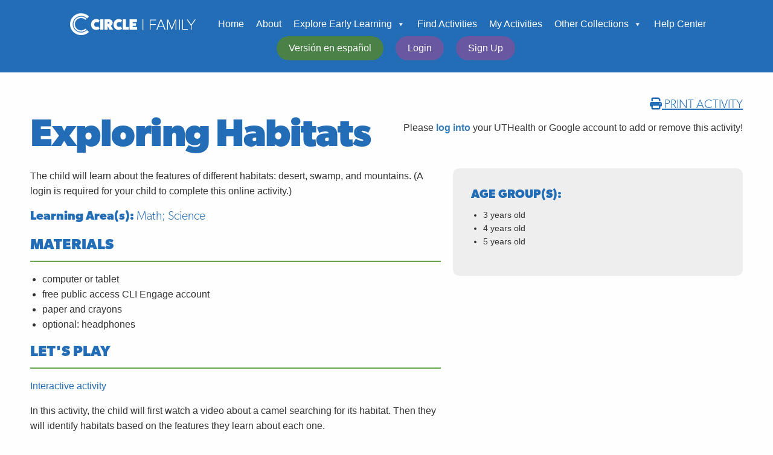

--- FILE ---
content_type: text/html; charset=UTF-8
request_url: https://cliengagefamily.org/exploring-habitats/
body_size: 13086
content:

<!doctype html>

  <html class="no-js"  lang="en-US">

	<head>
		<meta charset="utf-8">
		
		<!-- Force IE to use the latest rendering engine available -->
		<meta http-equiv="X-UA-Compatible" content="IE=edge">

		<!-- Mobile Meta -->
		<meta name="viewport" content="width=device-width, initial-scale=1.0">
		<meta class="foundation-mq">
		
		<!-- If Site Icon isn't set in customizer -->
		        <link rel="stylesheet" href="https://cliengage.org//Content/lib/bootstrap/css/bootstrap.css" />
		<!--remove pingback-->
		<title>Exploring Habitats &#8211; The CIRCLE Activity Collection: Family</title>
<meta name='robots' content='max-image-preview:large' />
<script type="text/javascript" src="/ruxitagentjs_ICA15789NPRTUVXfqrux_10327251022105625.js" data-dtconfig="rid=RID_118753578|rpid=1877770847|domain=cliengagefamily.org|reportUrl=/rb_bf52972voc|app=fc290212c84deaec|cuc=fw15vsaq|owasp=1|mel=100000|expw=1|featureHash=ICA15789NPRTUVXfqrux|dpvc=1|lastModification=1765205845408|tp=500,50,0|rdnt=1|uxrgce=1|srbbv=2|agentUri=/ruxitagentjs_ICA15789NPRTUVXfqrux_10327251022105625.js" data-config='{"revision":1765205845408,"beaconUri":"/rb_bf52972voc","agentUri":"/ruxitagentjs_ICA15789NPRTUVXfqrux_10327251022105625.js","environmentId":"fw15vsaq","modules":"ICA15789NPRTUVXfqrux"}' data-envconfig='{"tracestateKeyPrefix":"488b5801-2681e896"}' data-appconfig='{"app":"fc290212c84deaec"}'></script><link rel="alternate" type="application/rss+xml" title="The CIRCLE Activity Collection: Family &raquo; Feed" href="https://cliengagefamily.org/feed/" />
<link rel="alternate" type="application/rss+xml" title="The CIRCLE Activity Collection: Family &raquo; Comments Feed" href="https://cliengagefamily.org/comments/feed/" />
<link rel="alternate" title="oEmbed (JSON)" type="application/json+oembed" href="https://cliengagefamily.org/wp-json/oembed/1.0/embed?url=https%3A%2F%2Fcliengagefamily.org%2Fexploring-habitats%2F" />
<link rel="alternate" title="oEmbed (XML)" type="text/xml+oembed" href="https://cliengagefamily.org/wp-json/oembed/1.0/embed?url=https%3A%2F%2Fcliengagefamily.org%2Fexploring-habitats%2F&#038;format=xml" />
<style id='wp-img-auto-sizes-contain-inline-css' type='text/css'>
img:is([sizes=auto i],[sizes^="auto," i]){contain-intrinsic-size:3000px 1500px}
/*# sourceURL=wp-img-auto-sizes-contain-inline-css */
</style>
<style id='wp-emoji-styles-inline-css' type='text/css'>

	img.wp-smiley, img.emoji {
		display: inline !important;
		border: none !important;
		box-shadow: none !important;
		height: 1em !important;
		width: 1em !important;
		margin: 0 0.07em !important;
		vertical-align: -0.1em !important;
		background: none !important;
		padding: 0 !important;
	}
/*# sourceURL=wp-emoji-styles-inline-css */
</style>
<style id='wp-block-library-inline-css' type='text/css'>
:root{--wp-block-synced-color:#7a00df;--wp-block-synced-color--rgb:122,0,223;--wp-bound-block-color:var(--wp-block-synced-color);--wp-editor-canvas-background:#ddd;--wp-admin-theme-color:#007cba;--wp-admin-theme-color--rgb:0,124,186;--wp-admin-theme-color-darker-10:#006ba1;--wp-admin-theme-color-darker-10--rgb:0,107,160.5;--wp-admin-theme-color-darker-20:#005a87;--wp-admin-theme-color-darker-20--rgb:0,90,135;--wp-admin-border-width-focus:2px}@media (min-resolution:192dpi){:root{--wp-admin-border-width-focus:1.5px}}.wp-element-button{cursor:pointer}:root .has-very-light-gray-background-color{background-color:#eee}:root .has-very-dark-gray-background-color{background-color:#313131}:root .has-very-light-gray-color{color:#eee}:root .has-very-dark-gray-color{color:#313131}:root .has-vivid-green-cyan-to-vivid-cyan-blue-gradient-background{background:linear-gradient(135deg,#00d084,#0693e3)}:root .has-purple-crush-gradient-background{background:linear-gradient(135deg,#34e2e4,#4721fb 50%,#ab1dfe)}:root .has-hazy-dawn-gradient-background{background:linear-gradient(135deg,#faaca8,#dad0ec)}:root .has-subdued-olive-gradient-background{background:linear-gradient(135deg,#fafae1,#67a671)}:root .has-atomic-cream-gradient-background{background:linear-gradient(135deg,#fdd79a,#004a59)}:root .has-nightshade-gradient-background{background:linear-gradient(135deg,#330968,#31cdcf)}:root .has-midnight-gradient-background{background:linear-gradient(135deg,#020381,#2874fc)}:root{--wp--preset--font-size--normal:16px;--wp--preset--font-size--huge:42px}.has-regular-font-size{font-size:1em}.has-larger-font-size{font-size:2.625em}.has-normal-font-size{font-size:var(--wp--preset--font-size--normal)}.has-huge-font-size{font-size:var(--wp--preset--font-size--huge)}.has-text-align-center{text-align:center}.has-text-align-left{text-align:left}.has-text-align-right{text-align:right}.has-fit-text{white-space:nowrap!important}#end-resizable-editor-section{display:none}.aligncenter{clear:both}.items-justified-left{justify-content:flex-start}.items-justified-center{justify-content:center}.items-justified-right{justify-content:flex-end}.items-justified-space-between{justify-content:space-between}.screen-reader-text{border:0;clip-path:inset(50%);height:1px;margin:-1px;overflow:hidden;padding:0;position:absolute;width:1px;word-wrap:normal!important}.screen-reader-text:focus{background-color:#ddd;clip-path:none;color:#444;display:block;font-size:1em;height:auto;left:5px;line-height:normal;padding:15px 23px 14px;text-decoration:none;top:5px;width:auto;z-index:100000}html :where(.has-border-color){border-style:solid}html :where([style*=border-top-color]){border-top-style:solid}html :where([style*=border-right-color]){border-right-style:solid}html :where([style*=border-bottom-color]){border-bottom-style:solid}html :where([style*=border-left-color]){border-left-style:solid}html :where([style*=border-width]){border-style:solid}html :where([style*=border-top-width]){border-top-style:solid}html :where([style*=border-right-width]){border-right-style:solid}html :where([style*=border-bottom-width]){border-bottom-style:solid}html :where([style*=border-left-width]){border-left-style:solid}html :where(img[class*=wp-image-]){height:auto;max-width:100%}:where(figure){margin:0 0 1em}html :where(.is-position-sticky){--wp-admin--admin-bar--position-offset:var(--wp-admin--admin-bar--height,0px)}@media screen and (max-width:600px){html :where(.is-position-sticky){--wp-admin--admin-bar--position-offset:0px}}

/*# sourceURL=wp-block-library-inline-css */
</style><style id='global-styles-inline-css' type='text/css'>
:root{--wp--preset--aspect-ratio--square: 1;--wp--preset--aspect-ratio--4-3: 4/3;--wp--preset--aspect-ratio--3-4: 3/4;--wp--preset--aspect-ratio--3-2: 3/2;--wp--preset--aspect-ratio--2-3: 2/3;--wp--preset--aspect-ratio--16-9: 16/9;--wp--preset--aspect-ratio--9-16: 9/16;--wp--preset--color--black: #000000;--wp--preset--color--cyan-bluish-gray: #abb8c3;--wp--preset--color--white: #ffffff;--wp--preset--color--pale-pink: #f78da7;--wp--preset--color--vivid-red: #cf2e2e;--wp--preset--color--luminous-vivid-orange: #ff6900;--wp--preset--color--luminous-vivid-amber: #fcb900;--wp--preset--color--light-green-cyan: #7bdcb5;--wp--preset--color--vivid-green-cyan: #00d084;--wp--preset--color--pale-cyan-blue: #8ed1fc;--wp--preset--color--vivid-cyan-blue: #0693e3;--wp--preset--color--vivid-purple: #9b51e0;--wp--preset--gradient--vivid-cyan-blue-to-vivid-purple: linear-gradient(135deg,rgb(6,147,227) 0%,rgb(155,81,224) 100%);--wp--preset--gradient--light-green-cyan-to-vivid-green-cyan: linear-gradient(135deg,rgb(122,220,180) 0%,rgb(0,208,130) 100%);--wp--preset--gradient--luminous-vivid-amber-to-luminous-vivid-orange: linear-gradient(135deg,rgb(252,185,0) 0%,rgb(255,105,0) 100%);--wp--preset--gradient--luminous-vivid-orange-to-vivid-red: linear-gradient(135deg,rgb(255,105,0) 0%,rgb(207,46,46) 100%);--wp--preset--gradient--very-light-gray-to-cyan-bluish-gray: linear-gradient(135deg,rgb(238,238,238) 0%,rgb(169,184,195) 100%);--wp--preset--gradient--cool-to-warm-spectrum: linear-gradient(135deg,rgb(74,234,220) 0%,rgb(151,120,209) 20%,rgb(207,42,186) 40%,rgb(238,44,130) 60%,rgb(251,105,98) 80%,rgb(254,248,76) 100%);--wp--preset--gradient--blush-light-purple: linear-gradient(135deg,rgb(255,206,236) 0%,rgb(152,150,240) 100%);--wp--preset--gradient--blush-bordeaux: linear-gradient(135deg,rgb(254,205,165) 0%,rgb(254,45,45) 50%,rgb(107,0,62) 100%);--wp--preset--gradient--luminous-dusk: linear-gradient(135deg,rgb(255,203,112) 0%,rgb(199,81,192) 50%,rgb(65,88,208) 100%);--wp--preset--gradient--pale-ocean: linear-gradient(135deg,rgb(255,245,203) 0%,rgb(182,227,212) 50%,rgb(51,167,181) 100%);--wp--preset--gradient--electric-grass: linear-gradient(135deg,rgb(202,248,128) 0%,rgb(113,206,126) 100%);--wp--preset--gradient--midnight: linear-gradient(135deg,rgb(2,3,129) 0%,rgb(40,116,252) 100%);--wp--preset--font-size--small: 13px;--wp--preset--font-size--medium: 20px;--wp--preset--font-size--large: 36px;--wp--preset--font-size--x-large: 42px;--wp--preset--spacing--20: 0.44rem;--wp--preset--spacing--30: 0.67rem;--wp--preset--spacing--40: 1rem;--wp--preset--spacing--50: 1.5rem;--wp--preset--spacing--60: 2.25rem;--wp--preset--spacing--70: 3.38rem;--wp--preset--spacing--80: 5.06rem;--wp--preset--shadow--natural: 6px 6px 9px rgba(0, 0, 0, 0.2);--wp--preset--shadow--deep: 12px 12px 50px rgba(0, 0, 0, 0.4);--wp--preset--shadow--sharp: 6px 6px 0px rgba(0, 0, 0, 0.2);--wp--preset--shadow--outlined: 6px 6px 0px -3px rgb(255, 255, 255), 6px 6px rgb(0, 0, 0);--wp--preset--shadow--crisp: 6px 6px 0px rgb(0, 0, 0);}:where(.is-layout-flex){gap: 0.5em;}:where(.is-layout-grid){gap: 0.5em;}body .is-layout-flex{display: flex;}.is-layout-flex{flex-wrap: wrap;align-items: center;}.is-layout-flex > :is(*, div){margin: 0;}body .is-layout-grid{display: grid;}.is-layout-grid > :is(*, div){margin: 0;}:where(.wp-block-columns.is-layout-flex){gap: 2em;}:where(.wp-block-columns.is-layout-grid){gap: 2em;}:where(.wp-block-post-template.is-layout-flex){gap: 1.25em;}:where(.wp-block-post-template.is-layout-grid){gap: 1.25em;}.has-black-color{color: var(--wp--preset--color--black) !important;}.has-cyan-bluish-gray-color{color: var(--wp--preset--color--cyan-bluish-gray) !important;}.has-white-color{color: var(--wp--preset--color--white) !important;}.has-pale-pink-color{color: var(--wp--preset--color--pale-pink) !important;}.has-vivid-red-color{color: var(--wp--preset--color--vivid-red) !important;}.has-luminous-vivid-orange-color{color: var(--wp--preset--color--luminous-vivid-orange) !important;}.has-luminous-vivid-amber-color{color: var(--wp--preset--color--luminous-vivid-amber) !important;}.has-light-green-cyan-color{color: var(--wp--preset--color--light-green-cyan) !important;}.has-vivid-green-cyan-color{color: var(--wp--preset--color--vivid-green-cyan) !important;}.has-pale-cyan-blue-color{color: var(--wp--preset--color--pale-cyan-blue) !important;}.has-vivid-cyan-blue-color{color: var(--wp--preset--color--vivid-cyan-blue) !important;}.has-vivid-purple-color{color: var(--wp--preset--color--vivid-purple) !important;}.has-black-background-color{background-color: var(--wp--preset--color--black) !important;}.has-cyan-bluish-gray-background-color{background-color: var(--wp--preset--color--cyan-bluish-gray) !important;}.has-white-background-color{background-color: var(--wp--preset--color--white) !important;}.has-pale-pink-background-color{background-color: var(--wp--preset--color--pale-pink) !important;}.has-vivid-red-background-color{background-color: var(--wp--preset--color--vivid-red) !important;}.has-luminous-vivid-orange-background-color{background-color: var(--wp--preset--color--luminous-vivid-orange) !important;}.has-luminous-vivid-amber-background-color{background-color: var(--wp--preset--color--luminous-vivid-amber) !important;}.has-light-green-cyan-background-color{background-color: var(--wp--preset--color--light-green-cyan) !important;}.has-vivid-green-cyan-background-color{background-color: var(--wp--preset--color--vivid-green-cyan) !important;}.has-pale-cyan-blue-background-color{background-color: var(--wp--preset--color--pale-cyan-blue) !important;}.has-vivid-cyan-blue-background-color{background-color: var(--wp--preset--color--vivid-cyan-blue) !important;}.has-vivid-purple-background-color{background-color: var(--wp--preset--color--vivid-purple) !important;}.has-black-border-color{border-color: var(--wp--preset--color--black) !important;}.has-cyan-bluish-gray-border-color{border-color: var(--wp--preset--color--cyan-bluish-gray) !important;}.has-white-border-color{border-color: var(--wp--preset--color--white) !important;}.has-pale-pink-border-color{border-color: var(--wp--preset--color--pale-pink) !important;}.has-vivid-red-border-color{border-color: var(--wp--preset--color--vivid-red) !important;}.has-luminous-vivid-orange-border-color{border-color: var(--wp--preset--color--luminous-vivid-orange) !important;}.has-luminous-vivid-amber-border-color{border-color: var(--wp--preset--color--luminous-vivid-amber) !important;}.has-light-green-cyan-border-color{border-color: var(--wp--preset--color--light-green-cyan) !important;}.has-vivid-green-cyan-border-color{border-color: var(--wp--preset--color--vivid-green-cyan) !important;}.has-pale-cyan-blue-border-color{border-color: var(--wp--preset--color--pale-cyan-blue) !important;}.has-vivid-cyan-blue-border-color{border-color: var(--wp--preset--color--vivid-cyan-blue) !important;}.has-vivid-purple-border-color{border-color: var(--wp--preset--color--vivid-purple) !important;}.has-vivid-cyan-blue-to-vivid-purple-gradient-background{background: var(--wp--preset--gradient--vivid-cyan-blue-to-vivid-purple) !important;}.has-light-green-cyan-to-vivid-green-cyan-gradient-background{background: var(--wp--preset--gradient--light-green-cyan-to-vivid-green-cyan) !important;}.has-luminous-vivid-amber-to-luminous-vivid-orange-gradient-background{background: var(--wp--preset--gradient--luminous-vivid-amber-to-luminous-vivid-orange) !important;}.has-luminous-vivid-orange-to-vivid-red-gradient-background{background: var(--wp--preset--gradient--luminous-vivid-orange-to-vivid-red) !important;}.has-very-light-gray-to-cyan-bluish-gray-gradient-background{background: var(--wp--preset--gradient--very-light-gray-to-cyan-bluish-gray) !important;}.has-cool-to-warm-spectrum-gradient-background{background: var(--wp--preset--gradient--cool-to-warm-spectrum) !important;}.has-blush-light-purple-gradient-background{background: var(--wp--preset--gradient--blush-light-purple) !important;}.has-blush-bordeaux-gradient-background{background: var(--wp--preset--gradient--blush-bordeaux) !important;}.has-luminous-dusk-gradient-background{background: var(--wp--preset--gradient--luminous-dusk) !important;}.has-pale-ocean-gradient-background{background: var(--wp--preset--gradient--pale-ocean) !important;}.has-electric-grass-gradient-background{background: var(--wp--preset--gradient--electric-grass) !important;}.has-midnight-gradient-background{background: var(--wp--preset--gradient--midnight) !important;}.has-small-font-size{font-size: var(--wp--preset--font-size--small) !important;}.has-medium-font-size{font-size: var(--wp--preset--font-size--medium) !important;}.has-large-font-size{font-size: var(--wp--preset--font-size--large) !important;}.has-x-large-font-size{font-size: var(--wp--preset--font-size--x-large) !important;}
/*# sourceURL=global-styles-inline-css */
</style>

<style id='classic-theme-styles-inline-css' type='text/css'>
/*! This file is auto-generated */
.wp-block-button__link{color:#fff;background-color:#32373c;border-radius:9999px;box-shadow:none;text-decoration:none;padding:calc(.667em + 2px) calc(1.333em + 2px);font-size:1.125em}.wp-block-file__button{background:#32373c;color:#fff;text-decoration:none}
/*# sourceURL=/wp-includes/css/classic-themes.min.css */
</style>
<link rel='stylesheet' id='megamenu-css' href='https://cliengagefamily.org/wp-content/uploads/sites/11/maxmegamenu/style.css?ver=3ccea9' type='text/css' media='all' />
<link rel='stylesheet' id='dashicons-css' href='https://cliengagefamily.org/wp-includes/css/dashicons.min.css?ver=6.9' type='text/css' media='all' />
<link rel='stylesheet' id='megamenu-genericons-css' href='https://cliengagefamily.org/wp-content/plugins/megamenu-pro/icons/genericons/genericons/genericons.css?ver=2.4.4' type='text/css' media='all' />
<link rel='stylesheet' id='megamenu-fontawesome-css' href='https://cliengagefamily.org/wp-content/plugins/megamenu-pro/icons/fontawesome/css/font-awesome.min.css?ver=2.4.4' type='text/css' media='all' />
<link rel='stylesheet' id='megamenu-fontawesome5-css' href='https://cliengagefamily.org/wp-content/plugins/megamenu-pro/icons/fontawesome5/css/all.min.css?ver=2.4.4' type='text/css' media='all' />
<link rel='stylesheet' id='megamenu-fontawesome6-css' href='https://cliengagefamily.org/wp-content/plugins/megamenu-pro/icons/fontawesome6/css/all.min.css?ver=2.4.4' type='text/css' media='all' />
<link rel='stylesheet' id='motion-ui-css-css' href='https://cliengagefamily.org/wp-content/themes/Family-Engagement-JointsWP/vendor/motion-ui/dist/motion-ui.min.css?ver=6.9' type='text/css' media='all' />
<link rel='stylesheet' id='foundation-css-css' href='https://cliengagefamily.org/wp-content/themes/Family-Engagement-JointsWP/vendor/foundation-sites/dist/foundation.min.css?ver=6.9' type='text/css' media='all' />
<link rel='stylesheet' id='site-css-css' href='https://cliengagefamily.org/wp-content/themes/Family-Engagement-JointsWP/assets/css/style.css?ver=6.9' type='text/css' media='all' />
<script type="text/javascript" src="https://cliengagefamily.org/wp-content/plugins/jquery-updater/js/jquery-3.7.1.min.js?ver=3.7.1" id="jquery-core-js"></script>
<script type="text/javascript" src="https://cliengagefamily.org/wp-content/plugins/jquery-updater/js/jquery-migrate-3.5.2.min.js?ver=3.5.2" id="jquery-migrate-js"></script>
<link rel="https://api.w.org/" href="https://cliengagefamily.org/wp-json/" /><link rel="alternate" title="JSON" type="application/json" href="https://cliengagefamily.org/wp-json/wp/v2/pages/2825" /><link rel="canonical" href="https://cliengagefamily.org/exploring-habitats/" />
<link rel='shortlink' href='https://cliengagefamily.org/?p=2825' />
<link rel="icon" href="https://cliengagefamily.org/wp-content/uploads/sites/11/2018/11/circle-favicon.png" sizes="32x32" />
<link rel="icon" href="https://cliengagefamily.org/wp-content/uploads/sites/11/2018/11/circle-favicon.png" sizes="192x192" />
<link rel="apple-touch-icon" href="https://cliengagefamily.org/wp-content/uploads/sites/11/2018/11/circle-favicon.png" />
<meta name="msapplication-TileImage" content="https://cliengagefamily.org/wp-content/uploads/sites/11/2018/11/circle-favicon.png" />
<style type="text/css">/** Mega Menu CSS: fs **/</style>

		<!-- Drop Google Analytics here -->
		<!-- Global site tag (gtag.js) - Google Analytics -->
		<script async src="https://www.googletagmanager.com/gtag/js?id=UA-131185968-1"></script>
		<script>
		  window.dataLayer = window.dataLayer || [];
		  function gtag(){dataLayer.push(arguments);}
		  gtag('js', new Date());

		  gtag('config', 'UA-131185968-1');
		</script>
		<!-- GA4 Global site tag (gtag.js) - Google Analytics -->
		<script async src="https://www.googletagmanager.com/gtag/js?id=G-18LM88S7YF"></script>
		<script>
			window.dataLayer = window.dataLayer || [];
			function gtag() { dataLayer.push(arguments); }
			gtag('js', new Date());



			gtag('config', 'G-18LM88S7YF');
		</script>
		<!-- end analytics -->
			<!--Adobe Typekit PeachyKeen-->
            <script src="https://use.typekit.net/jmu7zhp.js"></script>
			<script>try{Typekit.load({ async: true });}catch(e){}</script>
	</head>
	
	<!-- Uncomment this line if using the Off-Canvas Menu --> 
		
	<body class="wp-singular page-template page-template-template-family-activity-english page-template-template-family-activity-english-php page page-id-2825 wp-theme-Family-Engagement-JointsWP mega-menu-main-nav mega-menu-family-spanish-menu">
<!--CLI header start-->
<!--CLI Header end--> 
<!--Banner Rotator Start--> 
<!--Banner Rotator End--> 
		<div class="off-canvas-wrapper">
			
			<div class="off-canvas-wrapper-inner" data-off-canvas-wrapper>
				
				<!--<div class="off-canvas position-right" id="off-canvas" data-off-canvas data-position="right">
	<div id="mega-menu-wrap-main-nav" class="mega-menu-wrap"><div class="mega-menu-toggle"><div class="mega-toggle-blocks-left"></div><div class="mega-toggle-blocks-center"></div><div class="mega-toggle-blocks-right"><div class='mega-toggle-block mega-menu-toggle-block mega-toggle-block-1' id='mega-toggle-block-1' tabindex='0'><span class='mega-toggle-label' role='button' aria-expanded='false'><span class='mega-toggle-label-closed'>MENU</span><span class='mega-toggle-label-open'>MENU</span></span></div></div></div><ul id="mega-menu-main-nav" class="mega-menu max-mega-menu mega-menu-horizontal mega-no-js" data-event="hover_intent" data-effect="fade_up" data-effect-speed="200" data-effect-mobile="disabled" data-effect-speed-mobile="0" data-mobile-force-width="false" data-second-click="go" data-document-click="collapse" data-vertical-behaviour="standard" data-breakpoint="600" data-unbind="true" data-mobile-state="collapse_all" data-mobile-direction="vertical" data-hover-intent-timeout="300" data-hover-intent-interval="100" data-sticky-enabled="true" data-sticky-desktop="true" data-sticky-mobile="false" data-sticky-offset="0" data-sticky-expand="false" data-sticky-expand-mobile="false" data-sticky-transition="false" data-overlay-desktop="false" data-overlay-mobile="false"><li class="mega-menu-item mega-menu-item-type-post_type mega-menu-item-object-page mega-menu-item-home mega-align-bottom-left mega-menu-flyout mega-menu-item-251" id="mega-menu-item-251"><a class='mega-menu-link mega-menu-logo' href='https://cliengagefamily.org/'><img class='mega-menu-logo' width='229' height='37' src='https://cliengagefamily.org/wp-content/uploads/sites/11/2018/11/circle-family2.png' alt='Circle Family' /></a></li><li class="mega-menu-item mega-menu-item-type-post_type mega-menu-item-object-page mega-menu-item-home mega-align-bottom-left mega-menu-flyout mega-menu-item-260" id="mega-menu-item-260"><a class="mega-menu-link" href="https://cliengagefamily.org/" tabindex="0">Home</a></li><li class="mega-menu-item mega-menu-item-type-post_type mega-menu-item-object-page mega-align-bottom-left mega-menu-flyout mega-menu-item-427" id="mega-menu-item-427"><a class="mega-menu-link" href="https://cliengagefamily.org/english/" tabindex="0">About</a></li><li class="mega-menu-item mega-menu-item-type-post_type mega-menu-item-object-page mega-menu-item-has-children mega-align-bottom-left mega-menu-flyout mega-menu-item-748" id="mega-menu-item-748"><a class="mega-menu-link" href="https://cliengagefamily.org/english/explore-early-learning/" aria-expanded="false" tabindex="0">Explore Early Learning<span class="mega-indicator" aria-hidden="true"></span></a>
<ul class="mega-sub-menu">
<li class="mega-menu-item mega-menu-item-type-post_type mega-menu-item-object-page mega-menu-item-591" id="mega-menu-item-591"><a class="mega-menu-link" href="https://cliengagefamily.org/english/explore-early-learning/language-communication/">Language &#038; Communication</a></li><li class="mega-menu-item mega-menu-item-type-post_type mega-menu-item-object-page mega-menu-item-590" id="mega-menu-item-590"><a class="mega-menu-link" href="https://cliengagefamily.org/english/explore-early-learning/reading-writing/">Reading &#038; Writing</a></li><li class="mega-menu-item mega-menu-item-type-post_type mega-menu-item-object-page mega-menu-item-589" id="mega-menu-item-589"><a class="mega-menu-link" href="https://cliengagefamily.org/english/explore-early-learning/math/">Math</a></li><li class="mega-menu-item mega-menu-item-type-post_type mega-menu-item-object-page mega-menu-item-588" id="mega-menu-item-588"><a class="mega-menu-link" href="https://cliengagefamily.org/english/explore-early-learning/science/">Science</a></li><li class="mega-menu-item mega-menu-item-type-post_type mega-menu-item-object-page mega-menu-item-587" id="mega-menu-item-587"><a class="mega-menu-link" href="https://cliengagefamily.org/english/explore-early-learning/social-and-emotional/">Social and Emotional</a></li><li class="mega-menu-item mega-menu-item-type-post_type mega-menu-item-object-page mega-menu-item-586" id="mega-menu-item-586"><a class="mega-menu-link" href="https://cliengagefamily.org/english/explore-early-learning/physical-development/">Physical Development</a></li><li class="mega-menu-item mega-menu-item-type-post_type mega-menu-item-object-page mega-menu-item-585" id="mega-menu-item-585"><a class="mega-menu-link" href="https://cliengagefamily.org/english/explore-early-learning/art-and-sensory/">Art and Sensory</a></li><li class="mega-menu-item mega-menu-item-type-post_type mega-menu-item-object-page mega-menu-item-770" id="mega-menu-item-770"><a class="mega-menu-link" href="https://cliengagefamily.org/english/explore-early-learning/childrens-development-resources/">Children’s Development Resources</a></li></ul>
</li><li class="mega-menu-item mega-menu-item-type-post_type mega-menu-item-object-page mega-align-bottom-left mega-menu-flyout mega-menu-item-235" id="mega-menu-item-235"><a class="mega-menu-link" href="https://cliengagefamily.org/english/family-engagement-search-and-filter/" tabindex="0">Find Activities</a></li><li class="mega-menu-item mega-menu-item-type-custom mega-menu-item-object-custom mega-align-bottom-left mega-menu-flyout mega-menu-item-2821" id="mega-menu-item-2821"><a class="mega-menu-link" href="https://cliengage.org/ToCac/Index/MyActivities" tabindex="0">My Activities</a></li><li class="mega-menu-item mega-menu-item-type-custom mega-menu-item-object-custom mega-menu-item-has-children mega-align-bottom-left mega-menu-flyout mega-menu-item-3211" id="mega-menu-item-3211"><a class="mega-menu-link" href="https://circleactivitycollection.org/" aria-expanded="false" tabindex="0">Other Collections<span class="mega-indicator" aria-hidden="true"></span></a>
<ul class="mega-sub-menu">
<li class="mega-menu-item mega-menu-item-type-custom mega-menu-item-object-custom mega-menu-item-3212" id="mega-menu-item-3212"><a class="mega-menu-link" href="https://circleactivitycollection.org/infant-and-toddler-collection/">Infant and Toddler Classroom</a></li><li class="mega-menu-item mega-menu-item-type-custom mega-menu-item-object-custom mega-menu-item-3213" id="mega-menu-item-3213"><a class="mega-menu-link" href="https://circleactivitycollection.org/pre-k-to-grade-2-collection/">Pre-K to Grade 2 Classroom</a></li></ul>
</li><li class="mega-menu-item mega-menu-item-type-custom mega-menu-item-object-custom mega-align-bottom-left mega-menu-flyout mega-menu-item-2566" id="mega-menu-item-2566"><a class="mega-menu-link" href="https://cliengage.atlassian.net/servicedesk/customer/portal/1" tabindex="0">Help Center</a></li><li class="mega-menu-item mega-menu-item-type-post_type mega-menu-item-object-page mega-align-bottom-left mega-menu-tabbed mega-menu-megamenu mega-menu-item-486" id="mega-menu-item-486"><a class="mega-menu-link" href="https://cliengagefamily.org/spanish/" tabindex="0">Versión en español</a></li><li class="mega-menu-item mega-menu-item-type-custom mega-menu-item-object-custom mega-align-bottom-left mega-menu-flyout mega-menu-item-2446" id="mega-menu-item-2446"><script src="/sunnet/js/jquery-migrate-3.4.0.js" type="text/javascript"></script>
<script type="text/javascript">
    var mainsite = "https://cliengage.org";
    $(function () {
        $.ajax({
            type: "get",
            url: mainsite + "/home/GetInfoForWordPress",
            data: { 'callbackparam': '' },
            dataType: "text",
            crossDomain: true,
            cache: false,
            xhrFields: {
                withCredentials: true
            },
            success: function (data) {
                if (data != "") {
                     $("a[name='publicLogin']").attr("href", mainsite+"/home/dashboard");
                     $("a[name='publicLogin']").attr("title", "Dashboard");
                     $("a[name='publicLogin']").html("Dashboard");
                     $("a[name='publicLogin']").addClass("mega-menu-link");
                     $("a[name='publicSignUp']").attr("href", mainsite+"/home/LogOut");
                     $("a[name='publicSignUp']").attr("title", "LOGOUT");
                     $("a[name='publicSignUp']").html("LOGOUT");
                     $("a[name='publicSignUp']").addClass("mega-menu-link");
                }
                else {
                     $("a[name='publicLogin']").attr('href', mainsite+"/ToCac/CacAPI/Index?targetUrl="+encodeURIComponent($(location).attr('href')));
	             $("a[name='publicLogin']").attr("title", "");
                     $("a[name='publicLogin']").html("Login");
                     $("a[name='publicLogin']").addClass("mega-menu-link");
                     $("a[name='publicSignUp']").attr("href", "https://public.cliengage.org/about-us/registration/");
                     $("a[name='publicSignUp']").attr("title", "");
                     $("a[name='publicSignUp']").html("Sign Up");
                     $("a[name='publicSignUp']").addClass("mega-menu-link");
                }
            },
            error: function () {
                 $("a[name='publicLogin']").attr('href', mainsite+"/ToCac/CacAPI/Index?targetUrl="+encodeURIComponent($(location).attr('href')));
                $("a[name='publicLogin']").attr("title", "");
                $("a[name='publicLogin']").html("Login");
                $("a[name='publicLogin']").addClass("mega-menu-link");
                $("a[name='publicSignUp']").attr("href", "https://public.cliengage.org/about-us/registration/");
                $("a[name='publicSignUp']").attr("title", "");
                $("a[name='publicSignUp']").html("Sign Up");
                $("a[name='publicSignUp']").addClass("mega-menu-link");
            }
        });
    });
</script>
<a name="publicLogin" tabindex="0"></a></li><li class="mega-menu-item mega-menu-item-type-custom mega-menu-item-object-custom mega-align-bottom-left mega-menu-flyout mega-menu-item-2455" id="mega-menu-item-2455"><a name="publicSignUp" tabindex="0"></a></li></ul></div></div>-->
				
				<div class="off-canvas-content" data-off-canvas-content>
					
					<header class="header" role="banner">							
						 <!-- This navs will be applied to the topbar, above all content 
							  To see additional nav styles, visit the /parts directory -->
						 
<!--JOINT MOBILE MENU<div class="title-bar" data-responsive-toggle="top-bar-menu" data-hide-for="medium">
  <button class="menu-icon" type="button" data-toggle><p style="display:none;">Menu</p></button>
  <div class="title-bar-title">Menu</div>
</div>-->

<div class="top-bar" id="top-bar-menu">
	<!--<div class="top-bar-left show-for-medium">
		<ul class="menu">
			<li><a href="https://cliengagefamily.org">The CIRCLE Activity Collection: Family</a></li>
		</ul>
	</div>-->
    
	<!--Left and Right Align topmenu <div class="top-bar-right">-->
	<div class="menu-centered">
		<div id="mega-menu-wrap-main-nav" class="mega-menu-wrap"><div class="mega-menu-toggle"><div class="mega-toggle-blocks-left"></div><div class="mega-toggle-blocks-center"></div><div class="mega-toggle-blocks-right"><div class='mega-toggle-block mega-menu-toggle-block mega-toggle-block-1' id='mega-toggle-block-1' tabindex='0'><span class='mega-toggle-label' role='button' aria-expanded='false'><span class='mega-toggle-label-closed'>MENU</span><span class='mega-toggle-label-open'>MENU</span></span></div></div></div><ul id="mega-menu-main-nav" class="mega-menu max-mega-menu mega-menu-horizontal mega-no-js" data-event="hover_intent" data-effect="fade_up" data-effect-speed="200" data-effect-mobile="disabled" data-effect-speed-mobile="0" data-mobile-force-width="false" data-second-click="go" data-document-click="collapse" data-vertical-behaviour="standard" data-breakpoint="600" data-unbind="true" data-mobile-state="collapse_all" data-mobile-direction="vertical" data-hover-intent-timeout="300" data-hover-intent-interval="100" data-sticky-enabled="true" data-sticky-desktop="true" data-sticky-mobile="false" data-sticky-offset="0" data-sticky-expand="false" data-sticky-expand-mobile="false" data-sticky-transition="false" data-overlay-desktop="false" data-overlay-mobile="false"><li class="mega-menu-item mega-menu-item-type-post_type mega-menu-item-object-page mega-menu-item-home mega-align-bottom-left mega-menu-flyout mega-menu-item-251" id="mega-menu-item-251"><a class='mega-menu-link mega-menu-logo' href='https://cliengagefamily.org/'><img class='mega-menu-logo' width='229' height='37' src='https://cliengagefamily.org/wp-content/uploads/sites/11/2018/11/circle-family2.png' alt='Circle Family' /></a></li><li class="mega-menu-item mega-menu-item-type-post_type mega-menu-item-object-page mega-menu-item-home mega-align-bottom-left mega-menu-flyout mega-menu-item-260" id="mega-menu-item-260"><a class="mega-menu-link" href="https://cliengagefamily.org/" tabindex="0">Home</a></li><li class="mega-menu-item mega-menu-item-type-post_type mega-menu-item-object-page mega-align-bottom-left mega-menu-flyout mega-menu-item-427" id="mega-menu-item-427"><a class="mega-menu-link" href="https://cliengagefamily.org/english/" tabindex="0">About</a></li><li class="mega-menu-item mega-menu-item-type-post_type mega-menu-item-object-page mega-menu-item-has-children mega-align-bottom-left mega-menu-flyout mega-menu-item-748" id="mega-menu-item-748"><a class="mega-menu-link" href="https://cliengagefamily.org/english/explore-early-learning/" aria-expanded="false" tabindex="0">Explore Early Learning<span class="mega-indicator" aria-hidden="true"></span></a>
<ul class="mega-sub-menu">
<li class="mega-menu-item mega-menu-item-type-post_type mega-menu-item-object-page mega-menu-item-591" id="mega-menu-item-591"><a class="mega-menu-link" href="https://cliengagefamily.org/english/explore-early-learning/language-communication/">Language &#038; Communication</a></li><li class="mega-menu-item mega-menu-item-type-post_type mega-menu-item-object-page mega-menu-item-590" id="mega-menu-item-590"><a class="mega-menu-link" href="https://cliengagefamily.org/english/explore-early-learning/reading-writing/">Reading &#038; Writing</a></li><li class="mega-menu-item mega-menu-item-type-post_type mega-menu-item-object-page mega-menu-item-589" id="mega-menu-item-589"><a class="mega-menu-link" href="https://cliengagefamily.org/english/explore-early-learning/math/">Math</a></li><li class="mega-menu-item mega-menu-item-type-post_type mega-menu-item-object-page mega-menu-item-588" id="mega-menu-item-588"><a class="mega-menu-link" href="https://cliengagefamily.org/english/explore-early-learning/science/">Science</a></li><li class="mega-menu-item mega-menu-item-type-post_type mega-menu-item-object-page mega-menu-item-587" id="mega-menu-item-587"><a class="mega-menu-link" href="https://cliengagefamily.org/english/explore-early-learning/social-and-emotional/">Social and Emotional</a></li><li class="mega-menu-item mega-menu-item-type-post_type mega-menu-item-object-page mega-menu-item-586" id="mega-menu-item-586"><a class="mega-menu-link" href="https://cliengagefamily.org/english/explore-early-learning/physical-development/">Physical Development</a></li><li class="mega-menu-item mega-menu-item-type-post_type mega-menu-item-object-page mega-menu-item-585" id="mega-menu-item-585"><a class="mega-menu-link" href="https://cliengagefamily.org/english/explore-early-learning/art-and-sensory/">Art and Sensory</a></li><li class="mega-menu-item mega-menu-item-type-post_type mega-menu-item-object-page mega-menu-item-770" id="mega-menu-item-770"><a class="mega-menu-link" href="https://cliengagefamily.org/english/explore-early-learning/childrens-development-resources/">Children’s Development Resources</a></li></ul>
</li><li class="mega-menu-item mega-menu-item-type-post_type mega-menu-item-object-page mega-align-bottom-left mega-menu-flyout mega-menu-item-235" id="mega-menu-item-235"><a class="mega-menu-link" href="https://cliengagefamily.org/english/family-engagement-search-and-filter/" tabindex="0">Find Activities</a></li><li class="mega-menu-item mega-menu-item-type-custom mega-menu-item-object-custom mega-align-bottom-left mega-menu-flyout mega-menu-item-2821" id="mega-menu-item-2821"><a class="mega-menu-link" href="https://cliengage.org/ToCac/Index/MyActivities" tabindex="0">My Activities</a></li><li class="mega-menu-item mega-menu-item-type-custom mega-menu-item-object-custom mega-menu-item-has-children mega-align-bottom-left mega-menu-flyout mega-menu-item-3211" id="mega-menu-item-3211"><a class="mega-menu-link" href="https://circleactivitycollection.org/" aria-expanded="false" tabindex="0">Other Collections<span class="mega-indicator" aria-hidden="true"></span></a>
<ul class="mega-sub-menu">
<li class="mega-menu-item mega-menu-item-type-custom mega-menu-item-object-custom mega-menu-item-3212" id="mega-menu-item-3212"><a class="mega-menu-link" href="https://circleactivitycollection.org/infant-and-toddler-collection/">Infant and Toddler Classroom</a></li><li class="mega-menu-item mega-menu-item-type-custom mega-menu-item-object-custom mega-menu-item-3213" id="mega-menu-item-3213"><a class="mega-menu-link" href="https://circleactivitycollection.org/pre-k-to-grade-2-collection/">Pre-K to Grade 2 Classroom</a></li></ul>
</li><li class="mega-menu-item mega-menu-item-type-custom mega-menu-item-object-custom mega-align-bottom-left mega-menu-flyout mega-menu-item-2566" id="mega-menu-item-2566"><a class="mega-menu-link" href="https://cliengage.atlassian.net/servicedesk/customer/portal/1" tabindex="0">Help Center</a></li><li class="mega-menu-item mega-menu-item-type-post_type mega-menu-item-object-page mega-align-bottom-left mega-menu-tabbed mega-menu-megamenu mega-menu-item-486" id="mega-menu-item-486"><a class="mega-menu-link" href="https://cliengagefamily.org/spanish/" tabindex="0">Versión en español</a></li><li class="mega-menu-item mega-menu-item-type-custom mega-menu-item-object-custom mega-align-bottom-left mega-menu-flyout mega-menu-item-2446" id="mega-menu-item-2446"><script src="/sunnet/js/jquery-migrate-3.4.0.js" type="text/javascript"></script>
<script type="text/javascript">
    var mainsite = "https://cliengage.org";
    $(function () {
        $.ajax({
            type: "get",
            url: mainsite + "/home/GetInfoForWordPress",
            data: { 'callbackparam': '' },
            dataType: "text",
            crossDomain: true,
            cache: false,
            xhrFields: {
                withCredentials: true
            },
            success: function (data) {
                if (data != "") {
                     $("a[name='publicLogin']").attr("href", mainsite+"/home/dashboard");
                     $("a[name='publicLogin']").attr("title", "Dashboard");
                     $("a[name='publicLogin']").html("Dashboard");
                     $("a[name='publicLogin']").addClass("mega-menu-link");
                     $("a[name='publicSignUp']").attr("href", mainsite+"/home/LogOut");
                     $("a[name='publicSignUp']").attr("title", "LOGOUT");
                     $("a[name='publicSignUp']").html("LOGOUT");
                     $("a[name='publicSignUp']").addClass("mega-menu-link");
                }
                else {
                     $("a[name='publicLogin']").attr('href', mainsite+"/ToCac/CacAPI/Index?targetUrl="+encodeURIComponent($(location).attr('href')));
	             $("a[name='publicLogin']").attr("title", "");
                     $("a[name='publicLogin']").html("Login");
                     $("a[name='publicLogin']").addClass("mega-menu-link");
                     $("a[name='publicSignUp']").attr("href", "https://public.cliengage.org/about-us/registration/");
                     $("a[name='publicSignUp']").attr("title", "");
                     $("a[name='publicSignUp']").html("Sign Up");
                     $("a[name='publicSignUp']").addClass("mega-menu-link");
                }
            },
            error: function () {
                 $("a[name='publicLogin']").attr('href', mainsite+"/ToCac/CacAPI/Index?targetUrl="+encodeURIComponent($(location).attr('href')));
                $("a[name='publicLogin']").attr("title", "");
                $("a[name='publicLogin']").html("Login");
                $("a[name='publicLogin']").addClass("mega-menu-link");
                $("a[name='publicSignUp']").attr("href", "https://public.cliengage.org/about-us/registration/");
                $("a[name='publicSignUp']").attr("title", "");
                $("a[name='publicSignUp']").html("Sign Up");
                $("a[name='publicSignUp']").addClass("mega-menu-link");
            }
        });
    });
</script>
<a name="publicLogin" tabindex="0"></a></li><li class="mega-menu-item mega-menu-item-type-custom mega-menu-item-object-custom mega-align-bottom-left mega-menu-flyout mega-menu-item-2455" id="mega-menu-item-2455"><a name="publicSignUp" tabindex="0"></a></li></ul></div>	</div>
</div>		 	
					</header> <!-- end .header -->
<div id="content">
    <div id="inner-content" class="row">
        <main id="main" class="large-12 medium-12 columns" role="main">
            <header class="article-header">
					<a class="noprinter" href="#" onclick="window.print();">
                    <h5 align="right">
                        <i class="fa fa-print"></i> PRINT ACTIVITY
                    </h5>
                </a>
				<!-- Start MyActivity -->
				<div class="clearfix">
				<div style="float:right">
                <div id="btnAddActivity" style="display:none;padding-left:10px;cursor: pointer;float:right;" title='Add to my Activities' onclick='AddMyActivity();'>
                    <button style="background:#919191 url(https://cliengage.org//Content/Images/myactivity_add.png) 15px center no-repeat;background-size:19px 19px;padding:6px 10px 6px 40px;border-radius:50px;color:#fff;border:0;font-size:10px;font-weight:600;">ADD TO MY ACTIVITIES</button>
                </div>
                <div id="btnAddNote" style="display:none;padding-left:10px;cursor: pointer;float:right;" title='My Activity Note' onclick="javascript: $('#myModal').show();">
                    <button style="background:#266FBC url(https://cliengage.org//Content/Images/myactivity_info.png) 15px center no-repeat;background-size:17px 17px;padding:6px 10px 6px 40px;border-radius:50px;color:#fff;border:0;font-size:10px;font-weight:600;">MY NOTES</button>
                </div>
                <div id="btnRemoveActivity" style="display:none;padding-left:10px;cursor: pointer;float:right;" title='Remove from my Activities' onclick='RemoveMyActivity();'>
                    <button style="background:#D81900 url(https://cliengage.org//Content/Images/myactivity_remove.png) 15px center no-repeat;background-size:19px 19px;padding:6px 10px 6px 40px;border-radius:50px;color:#fff;border:0;font-size:10px;font-weight:600;">REMOVE MY ACTIVITIES</button>
                </div>
                <div id="dvNoLog" style="display:none;padding-left:10px;">
                    Please
                    <a id="aSignin" href="https://cliengage.org/static/signin" style="font-weight:bold;color:#337ab7;text-decoration:none;">log into</a> your UTHealth or Google account to add or remove this activity!
                </div>
                <!-- Modal -->
                <div class="modal fade bs-example-modal-sm in" id="myModal" tabindex="-1" role="dialog" aria-labelledby="mySmallModalLabel" style="display: none; padding-right: 16px;z-index:99999">
                    <div class="modal-dialog" role="document">
                        <div class="modal-content" style="border-radius:15px;">
                            <div class="modal-header" style="background:#266FBC;border-radius:13px 13px 0 0;">
                                <button type="button" class="close" data-dismiss="modal" aria-label="Close" style="color:#fff;opacity:1;" onclick="javascript: $('#myModal').hide();">
                                    <span aria-hidden="true">×</span>
                                </button>
                                <h4 class="modal-title" id="mySmallModalLabel" style="color:#fff;">My notes</h4>
                            </div>
                            <div class="modal-body">
                                <textarea class="form-control" id="txtRemark" rows="3" style="background:#F5F5F5;"></textarea>
                            </div>
                            <div class="modal-footer" style="text-align:center;">
                                <button type="button" onclick="AddNote()" class="btn btn-primary" data-dismiss="modal" style="width:130px;text-align:center;border-radius:50px;color:#fff;background: -ms-linear-gradient(top, #1F7DD2,  #1D5EAC);background:-moz-linear-gradient(top, #1F7DD2,  #1D5EAC);background: -webkit-linear-gradient(top, #1F7DD2,  #1D5EAC);background: -o-linear-gradient(top, #1F7DD2,  #1D5EAC);border:0;outline:none;padding:3px 0;  ">SAVE NOTES</button>
                                <button type="button" class="btn btn-default" data-dismiss="modal" style="width:130px;text-align:center;border-radius:50px;background:#F5F5F5;margin:0 0 0 10px;padding:3px 0;display:inline-block;color:#333;outline:none;" onclick="javascript: $('#myModal').hide();">CANCEL</button>
                            </div>
                        </div>
                    </div>
                </div>
				</div>
                <h1 class="page-title" style="float:left">
                    Exploring Habitats                </h1>
					</div>
				<!-- End MyActivity -->
            </header>
            <!-- end article header -->
        </main>
        <!-- end #main -->
    </div>
    <!-- end #inner-content -->
</div>
<!-- end #content -->
<!--Custom Forms Section-->
<div class="row">
    <div class="small-12 medium-6 large-7 columns">
        <p>
            The child will learn about the features of different habitats: desert, swamp, and mountains. (A login is required for your child to complete this online activity.)        </p>
        <h5>
            <strong>Learning Area(s): </strong>Math; Science        </h5>
        <p></p>

                
                <h4>
            <strong>MATERIALS</strong>
        </h4>
        <hr style="border: 1px solid #60a845; margin: 0.25rem auto;" />
        <p>
            <ul>
<li>computer or tablet</li>
<li>free public access CLI Engage account</li>
<li>paper and crayons</li>
<li>optional: headphones</li>
</ul>
        </p>
        
                <h4>
            <strong>LET'S PLAY</strong>
        </h4>
        <hr style="border: 1px solid #60a845; margin: 0.25rem auto;" />
        <p>
            <p><span style="color: #236db7;">Interactive activity</span></p>
<p>In this activity, the child will first watch a video about a camel searching for its habitat. Then they will identify habitats based on the features they learn about each one.</p>
<p style="text-align: center;">Sesame Street excerpts provided courtesy of Sesame Workshop, New York, New York.*</p>
<p>After logging into your CLI Engage account, launch the activity by clicking the button. Type the child’s first name and last initial to begin!</p>
<p style="border-radius: 25px; background-color: #236db7; width: 300px; padding: 10px; text-align: center; float: left; margin-right: 20px; margin-top: 20px;"><a style="color: #ffffff; font-size: 15px;" href="https://lms.cliengage.org/mod/scorm/player.php?scoid=13475&amp;cm=29827&amp;currentorg=S7_Exploring_Habitats_ORG&amp;newattempt=on" target="_blank" rel="noopener" aria-label="LAUNCH THE ACTIVITY!">LAUNCH THE ACTIVITY!</a></p>
<p>&nbsp;</p>
<p>&nbsp;</p>
<p><span style="color: #236db7;">Independent practice</span></p>
<p>At the end of the activity, the child will be asked to draw a picture of the habitat they’d most like to visit.</p>
<p><span style="color: #236db7;">Knowledge check</span></p>
<p>Have the child show you the picture they drew. Ask them to describe the habitat to you and what they could do there.</p>
        </p>
        		
		        
                <div style="border-radius: 10px;background-color: #eeeeee; padding: 35px; margin-left: auto; margin-right: auto;">
            <h4>
                <strong>TIPS</strong>
            </h4>
            <p>
                <ul>
<li>After each child’s attempt, print or save their results. This must be done before you exit to avoid loss of results.</li>
<li>To continue to build your child’s knowledge of habitats, read these books or find a read-aloud video online:
<ul>
<li><em>Nature&#8217;s Patchwork Quilt </em>by Mary Miche</li>
<li><em>Walk This Wild World </em>by Sam Brewster</li>
<li><em>Deserts </em>by Gail Gibbons</li>
<li><i>Welcome to the Neighborwood </i>by Shawn Sheehy</li>
<li><em>Over and Under the Pond </em>by Kate Messner</li>
<li><em>About Habitats: Mountains </em>by Cathryn Sill</li>
</ul>
</li>
</ul>
<p>&nbsp;</p>
<p>*© 2020 Sesame Workshop®, Sesame Street®, and associated characters, trademarks, and design elements are owned and licensed by Sesame Workshop. All rights reserved.</p>
            </p>
        </div>
            </div>
    <div class="small-12 medium-6 large-5 columns">
        <div class="sidemenu">
            <h5>
                <strong>AGE GROUP(S):</strong>
            </h5>
            <!--<p>3 years old, 4 years old, 5 years old</p>-->
            <ul><li>3 years old</li><li>4 years old</li><li>5 years old</li></ul>                                                                                </div>
    </div>
</div>
<div style="padding-bottom:50px"></div>
<!--<div style="padding-top: 25px; padding-bottom: 25px; padding: 25px; background-image: url(''); background-size: cover; background-color:">
           <div class="row">
		              </div>
      </div>-->
<!--End Custom Forms Section-->
            <link href="/content/foundation-icons/foundation-icons.css" rel="stylesheet">
<!--<header class="hero">
  <h1>Maximizing potential with proven solutions.</h1>
</header>-->
<footer class="cooter">
  <div class="row">
    <div class="small-12 columns">
      <p class="links">
        <a href="/family-engagement">Home</a>
        <a href="/family-engagement/english/">About CIRCLE Family</a>
        <a href="/family-engagement/english/explore-early-learning/">Explore Early Learning</a>
        <a href="/family-engagement/english/family-engagement-search-and-filter/">Find Activities</a>
        <a href="/family-engagement/spanish/">Versión en español</a>
      </p>

    </div>
  </div>
</footer>
<footer class="footer">
  <div class="row">
    <div class="small-12 medium-6 large-5 columns">
      <p class="logo"><!--<i class="fi-shield"></i> -->CHILDREN'S LEARNING INSTITUTE</p> 
      <p class="footer-links">
        <a href="https://childrenslearninginstitute.org">Visit CLI</a>
        <a href="https://childrenslearninginstitute.org/initiatives/">Initiatives</a>
        <a href="https://childrenslearninginstitute.org/research/">Research</a>
        <a href="https://childrenslearninginstitute.org/dan-l-duncan-childrens-neurodevelopmental-clinic/">Clinics</a>
      </p>
      <p class="copywrite">The Children’s Learning Institute (CLI) at UTHealth Houston is the preeminent resource for learning solutions that produce tested, proven, effective results through scientific research and evidence-based interventions. Learn about CLI at: <a href="https://www.childrenslearninginstitute.org">ChildrensLearningInstitute.org</a></p>
    </div>
    <div class="small-12 medium-6 large-4 columns">
      <ul class="contact">
        <li>
          <p><i class="fi-marker" title="address"></i>7000 Fannin, Suite 2300<br />
Houston, TX 77030</p></li>
        <li>
          <p><i class="fi-telephone" title="telephone"></i></p></li>
        <li>
          <p><i class="fi-mail" title="email"></i>Contact Us: <a href="https://cliengage.org/help">https://cliengage.org/help</a></p></li>
      </ul>
    </div>
    <div class="small-12 medium-12 large-3 columns">
      <p class="about">About <span class="about subheader">CIRCLE Family Activity Collection</span></p>
      <p class="about subheader">The CIRCLE Family Activity Collection translates child development research into practice by providing a variety of hands-on activities that families can do at home. </p>
      <!--<p class="about">Connect with Us</p>
      <ul class="inline-list social">
        <a href="https://www.facebook.com/childrenslearninginstitute" aria-label="Click Here for facebook"><i class="fi-social-facebook" title="facebook"></i><p style="display:none;">Learn More</p></a>
        <a href="https://twitter.com/CLI_UTHealth" aria-label="Click Here for twitter"><i class="fi-social-twitter" title="twitter" ></i><p style="display:none;">Learn More</p></a>
        <a href="https://www.youtube.com/user/CLIUTHealth" aria-label="Click Here for youtube"><i class="fi-social-youtube" title="youtube"></i><p style="display:none;">Learn More</p></a>
      </ul>-->
    </div>
  </div>
</footer>

<footer class="cooter">
  <div class="row">
    <div class="small-12 columns">
      <img src="https://childrenslearninginstitute.org/wp-content/uploads/sites/21/2022/11/UTHH-CLI-logo-white-forweb.png" alt="CLI UTH Logo" width="409" />
      <p class="copywrite"><br />
        Copyright © 
        2023  by <a href="https://www.uth.edu/" target="_blank">The University of Texas Health Science Center</a>  at Houston (UTHealth Houston)</p>
      <p class="copywrite">All rights reserved. <a href="https://www.uth.edu/index/policies.htm">Site Policies</a>  | <a href="https://www.uth.edu/index/file-viewing-information.htm">Web File Viewing</a> | Webmaster: <a href="/cdn-cgi/l/email-protection#86e4e7e8e1a8e8a8f6eee7ebc6f3f2eea8f2ebe5a8e3e2f3"><span class="__cf_email__" data-cfemail="4123202f266f2f6f3129202c013435296f352c226f242534">[email&#160;protected]</span></a>  | Last modified on:
  2023-04-19 16:25:23 
      </p>
    </div>
  </div>
</footer>

				</div>  <!-- end .main-content -->
			</div> <!-- end .off-canvas-wrapper-inner -->
		</div> <!-- end .off-canvas-wrapper -->
		<script data-cfasync="false" src="/cdn-cgi/scripts/5c5dd728/cloudflare-static/email-decode.min.js"></script><script type="speculationrules">
{"prefetch":[{"source":"document","where":{"and":[{"href_matches":"/*"},{"not":{"href_matches":["/wp-*.php","/wp-admin/*","/wp-content/uploads/sites/11/*","/wp-content/*","/wp-content/plugins/*","/wp-content/themes/Family-Engagement-JointsWP/*","/*\\?(.+)"]}},{"not":{"selector_matches":"a[rel~=\"nofollow\"]"}},{"not":{"selector_matches":".no-prefetch, .no-prefetch a"}}]},"eagerness":"conservative"}]}
</script>
<script type="text/javascript" src="https://cliengagefamily.org/wp-includes/js/hoverIntent.min.js?ver=1.10.2" id="hoverIntent-js"></script>
<script type="text/javascript" src="https://cliengagefamily.org/wp-content/plugins/megamenu/js/maxmegamenu.js?ver=3.7" id="megamenu-js"></script>
<script type="text/javascript" src="https://cliengagefamily.org/wp-content/plugins/megamenu-pro/assets/public.js?ver=2.4.4" id="megamenu-pro-js"></script>
<script type="text/javascript" src="https://cliengagefamily.org/wp-content/themes/Family-Engagement-JointsWP/vendor/what-input/what-input.min.js?ver=6.9" id="what-input-js"></script>
<script type="text/javascript" src="https://cliengagefamily.org/wp-content/themes/Family-Engagement-JointsWP/vendor/foundation-sites/dist/foundation.min.js?ver=6.0" id="foundation-js-js"></script>
<script type="text/javascript" src="https://cliengagefamily.org/wp-content/themes/Family-Engagement-JointsWP/assets/js/scripts.js?ver=6.9" id="site-js-js"></script>
<script id="wp-emoji-settings" type="application/json">
{"baseUrl":"https://s.w.org/images/core/emoji/17.0.2/72x72/","ext":".png","svgUrl":"https://s.w.org/images/core/emoji/17.0.2/svg/","svgExt":".svg","source":{"concatemoji":"https://cliengagefamily.org/wp-includes/js/wp-emoji-release.min.js?ver=6.9"}}
</script>
<script type="module">
/* <![CDATA[ */
/*! This file is auto-generated */
const a=JSON.parse(document.getElementById("wp-emoji-settings").textContent),o=(window._wpemojiSettings=a,"wpEmojiSettingsSupports"),s=["flag","emoji"];function i(e){try{var t={supportTests:e,timestamp:(new Date).valueOf()};sessionStorage.setItem(o,JSON.stringify(t))}catch(e){}}function c(e,t,n){e.clearRect(0,0,e.canvas.width,e.canvas.height),e.fillText(t,0,0);t=new Uint32Array(e.getImageData(0,0,e.canvas.width,e.canvas.height).data);e.clearRect(0,0,e.canvas.width,e.canvas.height),e.fillText(n,0,0);const a=new Uint32Array(e.getImageData(0,0,e.canvas.width,e.canvas.height).data);return t.every((e,t)=>e===a[t])}function p(e,t){e.clearRect(0,0,e.canvas.width,e.canvas.height),e.fillText(t,0,0);var n=e.getImageData(16,16,1,1);for(let e=0;e<n.data.length;e++)if(0!==n.data[e])return!1;return!0}function u(e,t,n,a){switch(t){case"flag":return n(e,"\ud83c\udff3\ufe0f\u200d\u26a7\ufe0f","\ud83c\udff3\ufe0f\u200b\u26a7\ufe0f")?!1:!n(e,"\ud83c\udde8\ud83c\uddf6","\ud83c\udde8\u200b\ud83c\uddf6")&&!n(e,"\ud83c\udff4\udb40\udc67\udb40\udc62\udb40\udc65\udb40\udc6e\udb40\udc67\udb40\udc7f","\ud83c\udff4\u200b\udb40\udc67\u200b\udb40\udc62\u200b\udb40\udc65\u200b\udb40\udc6e\u200b\udb40\udc67\u200b\udb40\udc7f");case"emoji":return!a(e,"\ud83e\u1fac8")}return!1}function f(e,t,n,a){let r;const o=(r="undefined"!=typeof WorkerGlobalScope&&self instanceof WorkerGlobalScope?new OffscreenCanvas(300,150):document.createElement("canvas")).getContext("2d",{willReadFrequently:!0}),s=(o.textBaseline="top",o.font="600 32px Arial",{});return e.forEach(e=>{s[e]=t(o,e,n,a)}),s}function r(e){var t=document.createElement("script");t.src=e,t.defer=!0,document.head.appendChild(t)}a.supports={everything:!0,everythingExceptFlag:!0},new Promise(t=>{let n=function(){try{var e=JSON.parse(sessionStorage.getItem(o));if("object"==typeof e&&"number"==typeof e.timestamp&&(new Date).valueOf()<e.timestamp+604800&&"object"==typeof e.supportTests)return e.supportTests}catch(e){}return null}();if(!n){if("undefined"!=typeof Worker&&"undefined"!=typeof OffscreenCanvas&&"undefined"!=typeof URL&&URL.createObjectURL&&"undefined"!=typeof Blob)try{var e="postMessage("+f.toString()+"("+[JSON.stringify(s),u.toString(),c.toString(),p.toString()].join(",")+"));",a=new Blob([e],{type:"text/javascript"});const r=new Worker(URL.createObjectURL(a),{name:"wpTestEmojiSupports"});return void(r.onmessage=e=>{i(n=e.data),r.terminate(),t(n)})}catch(e){}i(n=f(s,u,c,p))}t(n)}).then(e=>{for(const n in e)a.supports[n]=e[n],a.supports.everything=a.supports.everything&&a.supports[n],"flag"!==n&&(a.supports.everythingExceptFlag=a.supports.everythingExceptFlag&&a.supports[n]);var t;a.supports.everythingExceptFlag=a.supports.everythingExceptFlag&&!a.supports.flag,a.supports.everything||((t=a.source||{}).concatemoji?r(t.concatemoji):t.wpemoji&&t.twemoji&&(r(t.twemoji),r(t.wpemoji)))});
//# sourceURL=https://cliengagefamily.org/wp-includes/js/wp-emoji-loader.min.js
/* ]]> */
</script>
	</body>
</html> <!-- end page --><!-- Start MyActivity -->
<script src="/sunnet/js/jquery-migrate-3.4.0.js" type="text/javascript"></script>
<script type="text/javascript">
	var c = "";
    var cliUrl="https://cliengage.org/";
    $(function () {
		if(c=="")
		{
			$.ajax({
				type: "get",
				url: cliUrl + "home/GetInfoForWordPress",
				data: { 'callbackparam': '' },
				dataType: "text",
				crossDomain: true,
				cache: false,
				xhrFields: {
					withCredentials: true
				},
				success: function (data) {
					if (data != "") {
						c = data;
						IsMyActivity(c);
						return;
					}
				},
				error: function () {
				}
			});
		}
		else{
			IsMyActivity(c);
			return;
		}
		IsMyActivity(c);
    });
	function IsMyActivity(c)
	{
		if(c!="")
		{
			var postUrl = cliUrl+"tocac/CacAPI/IsMyActivity";
			$.post(postUrl, { a: "2825", b: encodeURIComponent("Exploring Habitats"), c: c }, function (res) {
				var response = eval("(" + res + ")");
				if (response.success) {
					$("#txtRemark").val(response.msg);
					$("#btnAddActivity").hide();
					$("#btnRemoveActivity").css("display", "inline-block");
					$("#btnAddNote").css("display", "inline-block");
				}
				else {
					$("#btnAddActivity").css("display", "inline-block");
					$("#btnRemoveActivity").hide();
					$("#btnAddNote").hide();
				}
			});
			$("#dvNoLog").hide();
		}else{
			$("#aSignin").attr("href",cliUrl+"ToCac/CacAPI/Index?targetUrl="+encodeURIComponent($(location).attr('href')));
			$("#dvNoLog").show();
		}
	}
	function AddMyActivity() {
        var b = 'Exploring Habitats';
        var d = '/exploring-habitats/';
        var e = 'Math, Science';
        var f = '';
        var g = 'The child will learn about the features of different habitats: desert, swamp, and mountains. (A login is required for your child to complete this online activity.)';
		var h = '3 years old, 4 years old, 5 years old';
		var postUrl =cliUrl+"tocac/CacAPI/AddMyActivity";
        $.post(postUrl, { a: "2825", b: b, c: c, d: d, e: e, f: f,g: g,h: h,i:'family/en'}, function (res) {
            var response = eval("(" + res + ")");
            if (response.success) {
                //alert("Your updates have been saved.");
                $("#btnAddActivity").hide();
                $("#btnRemoveActivity").css("display", "inline-block");
                $("#btnAddNote").css("display", "inline-block");
            }
            else {
                alert(response.msg);
            }
        });
    }
	function RemoveMyActivity() {
        var postUrl = cliUrl+"tocac/CacAPI/RemoveMyActivity";
        $.post(postUrl, { a: "2825", c: c }, function (res) {
            var response = eval("(" + res + ")");
            console.log(response);
            if (response.success) {
                //alert("Your updates have been saved.");
                $("#btnAddActivity").css("display", "inline-block");
                $("#btnRemoveActivity").hide();
                $("#btnAddNote").hide();
            }
            else {
                alert(response.msg);
            }
        });
    }
    function AddNote() {
        var b = 'Exploring Habitats';
        var d = $("#txtRemark").val();
        var postUrl = cliUrl+"tocac/CacAPI/AddMyActivityNote";
        $.post(postUrl, { a: "2825", b: b, c: c, d: d }, function (res) {
            var response = eval("(" + res + ")");
            if (response.success) {
                $('#myModal').hide();
                //alert("Your updates have been saved.");
            }
            else {
        $('#myModal').hide();
                alert(response.msg);
            }
        });
    }
</script>
<!-- End MyActivity -->